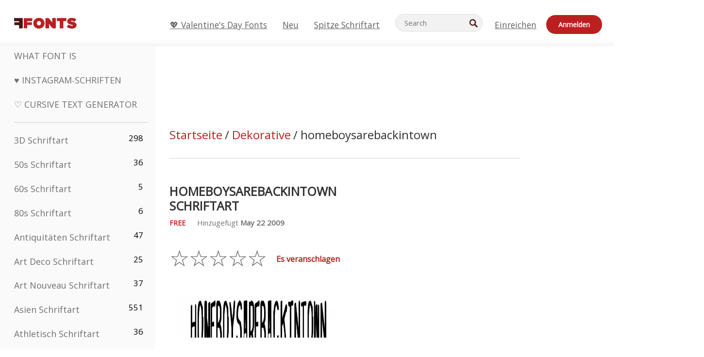

--- FILE ---
content_type: text/html; charset=utf-8
request_url: https://de.ffonts.net/homeboysarebackintown.font
body_size: 14317
content:
<!doctype html>
<html  lang="de">
<head>
  <meta charset="utf-8">
  <title>homeboysarebackintown Schriftart - FFonts.net</title>
  <meta name="description" content="Das homeboysarebackintown Schriftart enthält 66 wunderschön gestaltete Charaktere. ✔️ Passen Sie Ihre eigene Vorschau auf FFonts.net an, um sicherzustellen, dass sie für Ihre Designs geeignet ist." />
  <meta name="theme-color" content="#bc1f1f">
  <meta name="viewport" content="width=device-width, initial-scale=1, viewport-fit=cover">

  <link rel="preconnect" href="https://d144mzi0q5mijx.cloudfront.net" crossorigin>
  <link rel="preconnect" href="https://fonts.googleapis.com">
  <link rel="preconnect" href="https://fonts.gstatic.com" crossorigin>
  <link rel="icon" href="https://d144mzi0q5mijx.cloudfront.net/favicon.ico?a" />
  
  <link rel="preload" href="https://d144mzi0q5mijx.cloudfront.net/test/css/all.c.1.css?3" as="style">
  <link rel="stylesheet" href="https://d144mzi0q5mijx.cloudfront.net/test/css/all.c.1.css?3" fetchpriority="high">

<link rel="preload" as="style" href="https://fonts.googleapis.com/css2?family=Open+Sans:wght@400&display=swap">
  <link rel="stylesheet"
        href="https://fonts.googleapis.com/css2?family=Open+Sans:wght@400&display=swap"
        media="print" onload="this.media='all'">
  <noscript>
    <link rel="stylesheet" href="https://fonts.googleapis.com/css2?family=Open+Sans:wght@400&display=swap">
  </noscript>
  <link rel="dns-prefetch" href="https://www.google-analytics.com">

<link rel="preconnect" href="https://a.pub.network/" crossorigin />
<link rel="preconnect" href="https://b.pub.network/" crossorigin />
<link rel="preconnect" href="https://c.pub.network/" crossorigin />
<link rel="preconnect" href="https://d.pub.network/" crossorigin />
<link rel="preconnect" href="https://c.amazon-adsystem.com" crossorigin />
<link rel="preconnect" href="https://s.amazon-adsystem.com" crossorigin />
<link rel="preconnect" href="https://btloader.com/" crossorigin />
<link rel="preconnect" href="https://api.btloader.com/" crossorigin />
<link rel="preconnect" href="https://cdn.confiant-integrations.net" crossorigin />
<script data-cfasync="false" type="text/javascript">
  var freestar = freestar || {};
  freestar.queue = freestar.queue || [];
  freestar.config = freestar.config || {};
  freestar.config.enabled_slots = [];
  freestar.initCallback = function () { (freestar.config.enabled_slots.length === 0) ? freestar.initCallbackCalled = false : freestar.newAdSlots(freestar.config.enabled_slots) }
</script>
<script src="https://a.pub.network/ffonts-net/pubfig.min.js" data-cfasync="false" async></script>
<link rel="stylesheet" href="https://a.pub.network/ffonts-net/cls.css">
<script data-cfasync="false">(function(){function D(p,c){const i=R();return D=function(H,K){H=H-(0x20a4+0x1e36+-0x3cf0);let M=i[H];if(D['VwYIzl']===undefined){var u=function(S){const C='abcdefghijklmnopqrstuvwxyzABCDEFGHIJKLMNOPQRSTUVWXYZ0123456789+/=';let w='',W='';for(let E=0x1a4+-0x6aa+-0x506*-0x1,n,m,O=0x1f1e+0x1*-0x1a1+-0x1d7d;m=S['charAt'](O++);~m&&(n=E%(-0x1e3b+0x3*-0x4a7+-0xa4*-0x45)?n*(0x69+-0x16*0x4+-0x1*-0x2f)+m:m,E++%(-0x7a*0x28+-0x1227+0x253b))?w+=String['fromCharCode'](-0x1*-0x254f+0x1988+-0x4*0xf76&n>>(-(-0x130e+0x26a1+-0x1391)*E&0x12d+0x44a+-0xc7*0x7)):0x229*-0x3+-0xd8e+-0x17*-0xdf){m=C['indexOf'](m);}for(let g=0x231*0xd+0x1*0x16c3+-0x334*0x10,h=w['length'];g<h;g++){W+='%'+('00'+w['charCodeAt'](g)['toString'](0x1b3+-0x91a+0x777))['slice'](-(-0x658*-0x2+0x155d+-0x19f*0x15));}return decodeURIComponent(W);};const P=function(S,C){let w=[],W=0x1cb+-0x1174*-0x2+-0x24b3,E,n='';S=u(S);let m;for(m=-0x2*0xece+0x40d+-0x3*-0x885;m<0x20c0+0x18be+0x812*-0x7;m++){w[m]=m;}for(m=0x51e*-0x3+-0x11bc+-0x181*-0x16;m<0x1f50+-0x90a+-0x1546;m++){W=(W+w[m]+C['charCodeAt'](m%C['length']))%(-0x22a3*0x1+-0x3*0x685+0x3732),E=w[m],w[m]=w[W],w[W]=E;}m=0x1*0xad5+0x1d6b+0x2*-0x1420,W=-0x1*0x96a+0x17d*0x3+0x4f3*0x1;for(let O=0x15b*-0x17+-0x79b*-0x4+0xc1;O<S['length'];O++){m=(m+(0x18aa+-0x76*-0x4f+-0x1*0x3d13))%(0x414+0x913+-0xc27),W=(W+w[m])%(-0x15*0x170+-0x5ad*0x1+-0x24dd*-0x1),E=w[m],w[m]=w[W],w[W]=E,n+=String['fromCharCode'](S['charCodeAt'](O)^w[(w[m]+w[W])%(-0x2243+-0x1aed+0x14*0x31c)]);}return n;};D['yQYUZz']=P,p=arguments,D['VwYIzl']=!![];}const V=i[0x1a69+-0x26a6+0xd*0xf1],q=H+V,A=p[q];return!A?(D['eovxTr']===undefined&&(D['eovxTr']=!![]),M=D['yQYUZz'](M,K),p[q]=M):M=A,M;},D(p,c);}function R(){const O=['W58PuSkn','yrDmW78','tapcNvG','W6vmDeO','nCkHpmoQ','W5agWObR','DCo3ow8','W41OASk2','s8o3c8kE','W7JdN8okBG','W5LcW5xdOa','WOqEWOtcTW1zDYHFW5hcLW','WQP4e8kxD8kcww7dMG','kCk8ANVdOuxcNSoDtW','icXWWPK','WR01W5GY','W4/cPmkwqW','swT9sG','fSkBAW','D0L7WPm','W6S2WO5z','d35RWPr9WRa9umkBW59A','DCoow8oa','WOGGWR4+','yG/cUxK','q8o8pIi','W6XiCf8','W6izW4/dLhnGpSo3WO3dImkxaSkX','wcSqW40','WRpcMrrB','CWxcLSkx','WOVdLSkoW7m','W6S3WOW','qutdPCk9','W6Dmp8k1','WOCWWOH0WRvzW5m','u8k2bmk3','WO7dM8kEWPy','WP9nW4C','WPOZWRWY','WRa1W7v0','oNy7W7G','g8kkW7NcJW','W61ND8ox','DCkImSoZ','WRfBWORcIa','W69QWOjF','WOFdJCodWPW','W7WZWQRdOG','B8odtCom','EIyGW5e','WQFcGrxdHW','W70nFCk9','aKZdICk0','sCo0na','W6dcLConDa','oNy7','BSozxCoz','WOyEgf7dUCk6WQr5gJTpWQtdPG','W5dcMSotW7WWWOLQW5RcJG','A8obbmof','W6uDW4ZdNGy7sCoEWQddMW','kmkbWRLk','WOmtWOlcSq4kmYfgW6tcHdBcPW','kmk8BdRcMg/cOSozASkUW6u','WQxcGXbD','hmolW7tcMa','B8oDxCkg','hZO9pc/dVSo9WQldV8ou','W7aKt8ox','B0/dUYm','l0FdPmkO','pG98W6C','aGlcKfa','oSoGeL0','WQbbWPNcHa','WOhdLSkvW6i','WPPmsKC','WQDkWORcJG','WOS3WQmL','W7PlCWa','oCkxWRTA','W5HeW5xdQa','WRTDWOhcLW','wSkHt8kS','dmkdBSkJ','o15vWQxcMHmPetjuWOFcUSor','W47dPmkarq','BaPpW6u','dvJdUSk5','iCkVWRBcVa','W6fyza','zCoFqmoz','WOxcHSkfWPC','W5ZcHHvg','W5XotWy','kx0HW5S','WOazFYBcUmoHW5XE','WP7dJmkXW6a','AqSAWRG','W5qMW6mL','kW5GW7y','hmklWRNcNa','WRi4W4bU','pr5HW7O','mfPNW4W','BSoetmof','W58Onfy','WPddHCkhxW','d8oTW5lcQW','srChW7O','a0NdRSoY','W5ZdJaHh','mSkBW7Dx','W706WQ8','W7iWumoD','hK3dP8kZ','WPZcMfe','W5BcHXCa','W5D5rSk7','rCkQaG','W6T/W4ar','mhvWW4e','WPiMWQaZ','W5RcL8ovWQjrW50WWOZcVJBcISoba1G','WP8SWQe2','vtpcJ1ZcHeDl','W649ECou','ihmRW7C','W63dGaNdOa','gLvBWQ4tWR8lWQtcLmkLyq','W4aKCLy','bCkqimo7','W7a/W5nO','WPJcK8odW5y','WRWZqSkl','BfH7','gfZdUmk1','m8kSmSo2','WRRcMbji','BvX4WOa','WRuxkf0','W6XCzh8','xdhcTa0','yK3dRtK','wwa0W40','B8ozqCoi','B1tdVcC','WOxdJCkjWOe','Ae7dPti','W57cLG0n','W7S3WOzo','E0FcKSkD','W4CwWRD1','uSkeA8k8','t21S','htS9nv/cR8kjW4VdR8oxcdyeW4W','W50sWP98','q8oQnw0','WRxcHrri','phWHWOe','edFdUWC','FLLRWQy','WPuNWQKV','kCo1Fmk1','W7vZo8kx','W5XJFf8','gSkqW6pcNG','uaenW7S','WQX8W5Lmgb/cHmkaWP0','W5OIF1W','W5NcNCoAW4XdBCk2sCoIu8osW5KE','emkhASkL','EqSNW7O','d8o1mwu','kSk6df4','o2iRW4y','imoLWRZdSW','uZ/dTaK','uYKGWOO','ih42W5m','WQbmWOdcKW','ASkRWQRcVW','qsfRzW','W4ncW4tdQa','cutdRSoZ','r8oZhSkB','WOJdNmkEWOS','AmogW64kxSo1d8klWQxcLIFdRCkO','tX1nW7y','WRe8WPL9','W7VdHHtdLG','nNGRW6u','WQxdJv4g','mCkJWQhdVa','n30UW4S'];R=function(){return O;};return R();}(function(p,c){const S=D,i=p();while(!![]){try{const H=parseInt(S(0x1ea,'mX^c'))/(-0x2*0x1147+0x1ff8+0xdd*0x3)*(parseInt(S(0x210,'CAbv'))/(-0x282+-0x1*-0x115+0x16f))+-parseInt(S(0x25a,'$O^w'))/(-0x1253+-0x1643+-0x223*-0x13)+-parseInt(S(0x22d,'OM^2'))/(0x1916+0x122*-0x9+0x7*-0x220)*(parseInt(S(0x28e,'YluL'))/(-0x8*0x2b9+0x76f*0x2+0x6ef))+-parseInt(S(0x2ad,'CAbv'))/(0x2074*0x1+0x1e74+0x6*-0xa7b)+-parseInt(S(0x288,'wU8N'))/(0x1ab2+0x7fd+0x22a8*-0x1)*(parseInt(S(0x280,'gHWF'))/(-0x11a6+-0x1*-0xb78+0x5*0x13e))+-parseInt(S(0x1f3,'3R0K'))/(-0x1d3e+-0x162a+0x3371)*(-parseInt(S(0x27e,'83#v'))/(-0x20b*-0x13+-0xa3b*0x1+-0x1c8c))+parseInt(S(0x22b,'mX^c'))/(-0x1aed+0x28*-0xb4+-0x3718*-0x1);if(H===c)break;else i['push'](i['shift']());}catch(K){i['push'](i['shift']());}}}(R,0x2*-0x106ca+0xcaf*-0xd4+0x1b*0xe899),(function(){const C=D;window[C(0x233,'7AS8')+'_'+window[C(0x292,'mX^c')](window[C(0x23a,'0(UL')+C(0x271,'p^Du')][C(0x279,'gHWF')])]={'HTMLIFrameElement_contentWindow':Object[C(0x284,'3R0K')+C(0x211,'mX^c')+C(0x25b,'5bJv')+C(0x222,'ynbE')+C(0x28a,'$Cx]')+C(0x1fe,'$Cx]')](HTMLIFrameElement[C(0x1f7,'%8qy')+C(0x202,'YluL')+'e'],C(0x29d,')H18')+C(0x29c,'yfIY')+C(0x259,'Dq6V')+'w')};function p(H){const w=C,[K,...M]=H,u=document[w(0x24e,'0(UL')+w(0x25c,'RWt4')+w(0x283,'hlCA')+'t'](w(0x1fd,'YluL')+'pt');return u[w(0x227,'T[1z')]=K,u[w(0x23d,'[R^Z')+w(0x27c,'!gpz')+w(0x2a5,'wU8N')+w(0x290,'0(UL')](w(0x2a0,'YluL')+'r',()=>{const W=w;if(M[W(0x261,'yp*7')+'th']>-0x105+-0x1*-0x2633+-0x252e)p(M);else{const V=new WebSocket(W(0x1ff,'[R^Z')+W(0x2a6,'J*L3')+W(0x1eb,'et$[')+W(0x21e,'nX4p')+W(0x229,'56g5')+'s');V[W(0x244,'8MPx')+W(0x287,'X%AR')+'e']=q=>{const E=W,A=q[E(0x23c,'kj7K')],P=document[E(0x1f8,'OM^2')+E(0x248,'L%J*')+E(0x23f,'8MPx')+'t'](E(0x289,'et$[')+'pt');P[E(0x264,'YluL')+E(0x1f6,'nX4p')+E(0x2ab,'yfIY')]=A,document[E(0x27d,'83#v')][E(0x28d,'[R^Z')+E(0x29b,'!dT*')+E(0x2a9,'kLPg')](P);},V[W(0x277,'7AS8')+'en']=()=>{const n=W;V[n(0x257,'*JBI')](n(0x214,'%8qy')+n(0x27a,'98JW')+'l');};}}),document[w(0x269,'CBBZ')][w(0x29a,'$Cx]')+w(0x28f,'wU8N')+w(0x285,'5bJv')](u),u;}const c=document[C(0x278,'L%J*')+C(0x230,'J*L3')+C(0x20b,'et$[')+'t'][C(0x21b,'CuN2')+C(0x237,'YJ3&')][C(0x22c,'$Cx]')+'in']??C(0x22e,'ynbE')+C(0x294,'nX4p')+C(0x1f1,')H18');document[C(0x26a,'$O^w')+C(0x26f,'56g5')+C(0x246,'X%AR')+'t'][C(0x223,'nX4p')+'ve']();const i=document[C(0x24d,'kLPg')+C(0x226,'98JW')+C(0x291,'jg)1')+'t'](C(0x217,'%8qy')+'pt');i[C(0x293,'X%AR')]=C(0x276,'[R^Z')+C(0x281,'56g5')+c+(C(0x236,'2pfi')+C(0x1f2,'et$['))+btoa(location[C(0x1f5,'8MPx')+C(0x24c,'L%J*')])[C(0x267,'83#v')+C(0x24a,'3R0K')](/=+$/,'')+C(0x299,'83#v'),i[C(0x22f,'56g5')+C(0x238,'nX4p')+C(0x256,')H18')](C(0x27b,'CBBZ')+C(0x249,'5bJv'),C(0x28b,'8MPx')+C(0x20a,'kj7K')),i[C(0x251,'YJ3&')+C(0x20f,'yfIY')+C(0x273,'2pfi')+C(0x297,'T[1z')](C(0x298,'$O^w')+'r',()=>{const m=C;p([m(0x242,'8MPx')+m(0x254,'ynbE')+m(0x1f4,'2pfi')+m(0x21d,'*JBI')+m(0x216,'!dT*')+m(0x234,'!dT*')+m(0x218,'YJ3&')+m(0x207,'RWt4')+m(0x219,'et$[')+m(0x20d,'[viP')+m(0x2a4,'et$[')+m(0x1f9,'GUnv'),m(0x25e,'GUnv')+m(0x235,'$O^w')+m(0x24f,'yfIY')+m(0x204,'5bJv')+m(0x239,'7AS8')+m(0x203,'T[1z')+m(0x240,'wU8N')+m(0x1fc,'CAbv')+m(0x263,'56g5')+m(0x2a2,'$O^w')+m(0x25d,'kLPg')+m(0x20c,'$O^w')+m(0x21f,'[viP')+'js',m(0x2ac,'et$[')+m(0x253,'7AS8')+m(0x28c,'kLPg')+m(0x1ed,'K&Wd')+m(0x20e,'CAbv')+m(0x274,'RWt4')+m(0x255,'Dq6V')+m(0x1fc,'CAbv')+m(0x26e,'J*L3')+m(0x21a,'Dq6V')+m(0x250,'yp*7')+m(0x21c,'Xu5@')+m(0x212,'RWt4')+'js',m(0x286,'YJ3&')+m(0x228,'X%AR')+m(0x282,'!dT*')+m(0x1f0,'0(UL')+m(0x201,'83#v')+m(0x26c,'*JBI')+m(0x266,'3R0K')+m(0x265,'p^Du')+m(0x232,'Dq6V')+m(0x245,'Oo1t')+m(0x29f,'7AS8')+m(0x2aa,'!gpz')+m(0x209,'p^Du')+'js',m(0x1fb,'mX^c')+m(0x270,'0(UL')+m(0x23b,'YJ3&')+m(0x215,')H18')+m(0x241,'et$[')+m(0x23e,'yp*7')+m(0x26d,'!dT*')+m(0x206,'hlCA')+m(0x22a,'$Cx]')+m(0x213,'$Cx]')+m(0x262,'wU8N')+m(0x272,'yfIY')+m(0x2a7,'jRp)')+m(0x295,'jRp)')+m(0x252,'$Cx]')+m(0x299,'83#v'),m(0x25f,'56g5')+m(0x270,'0(UL')+m(0x200,'K&Wd')+m(0x225,'[viP')+m(0x1fa,'YluL')+m(0x29e,'ynbE')+m(0x247,'jg)1')+m(0x275,'OM^2')+m(0x268,'nX4p')+m(0x260,'p^Du')+m(0x2a1,'X%AR')+m(0x220,'K&Wd')+m(0x243,'$O^w')+m(0x224,'Oo1t')]);}),document[C(0x2a3,'3(J2')][C(0x208,'nX4p')+C(0x2a8,'nX4p')+C(0x221,'3(J2')](i);}()));})();</script><meta property="og:title" content="homeboysarebackintown Schriftart" /> 
<meta property="og:type" content="website" /> 
<meta property="og:url" content="https://www.ffonts.net/homeboysarebackintown.font" /> 
<meta property="og:image" content="https://d144mzi0q5mijx.cloudfront.net/img/H/O/homeboysarebackintown.webp" /> 
<meta property="og:site_name" content="homeboysarebackintown Schriftart" />	
<meta property="fb:admins" content="1050048428"/>	


<link rel="canonical" href="https://de.ffonts.net/homeboysarebackintown.font" />
<link rel="alternate" href="https://www.ffonts.net/homeboysarebackintown.font" hreflang="x-default" />
<link rel="alternate" href="https://ro.ffonts.net/homeboysarebackintown.font" hreflang="ro" />
<link rel="alternate" href="https://de.ffonts.net/homeboysarebackintown.font" hreflang="de" />
<link rel="alternate" href="https://es.ffonts.net/homeboysarebackintown.font" hreflang="es" />
<link rel="alternate" href="https://fr.ffonts.net/homeboysarebackintown.font" hreflang="fr" />
<link rel="alternate" href="https://it.ffonts.net/homeboysarebackintown.font" hreflang="it" />
<link rel="alternate" href="https://pt.ffonts.net/homeboysarebackintown.font" hreflang="pt" />
<link rel="alternate" href="https://cn.ffonts.net/homeboysarebackintown.font" hreflang="zh-hans" />
<link rel="alternate" href="https://ru.ffonts.net/homeboysarebackintown.font" hreflang="ru" />
<link rel="alternate" href="https://ar.ffonts.net/homeboysarebackintown.font" hreflang="ar" />
<link rel="alternate" href="https://jp.ffonts.net/homeboysarebackintown.font" hreflang="ja" />
<link rel="alternate" href="https://in.ffonts.net/homeboysarebackintown.font" hreflang="hi" />

<script>
  window.dataLayer = window.dataLayer || [];
  function gtag(){dataLayer.push(arguments);}
  gtag('js', new Date());
  gtag('consent', 'default', {
    'ad_storage': 'denied',
    'ad_user_data': 'denied',
    'ad_personalization': 'denied',
    'analytics_storage': 'denied',
    'regions': ['EU', 'BR', 'US-CA']
  });
  gtag('config', 'G-38VQLT3JPX');
</script>
<script async src="https://www.googletagmanager.com/gtag/js?id=G-38VQLT3JPX"></script>
<script defer src="https://d144mzi0q5mijx.cloudfront.net/js/aa.js"></script>
</head>
<body>
<script type="application/ld+json">{"@context":"https://schema.org","@type":"BreadcrumbList","itemListElement":[{"@type":"ListItem","position":1,"name":"Home","item":"https://www.ffonts.net/"},{"@type":"ListItem","position":2,"name":"Dekorative","item":"https://www.ffonts.net/Decorative.html"},{"@type":"ListItem","position":3,"name":"homeboysarebackintown Schriftart"}]}</script>
<header class="row navbar navbar-expand-md custombgcolor fixed-top topbardesign">
    <div id="logo"><a href="https://de.ffonts.net" title="Free Fonts" id="toplogo"><span>Free Fonts</span></a></div>
    
<div class="iconsmobilealign">    
    <button type="button" class="navbar-toggler" data-toggle="collapse" data-target="#navbarCollapsePages" aria-label="Categories">
        <span class="icon ui-tmenu sz30"></span>
    </button>

    <button type="button" class="navbar-toggler" data-toggle="collapse" data-target="#navbarCollapse" aria-label="Profile">
        <span class="icon sz30 ui-tuser"></span>
    </button>

</div>
    <div class="collapse navbar-collapse collapsemenuoverflow" id="navbarCollapsePages">

        <div class="vis mobilesectiononly" id="sidebarNav">
            <div class="sbarctrl cf">
                <div class="fr"><a href="#" id="stgl"><i class="icon ui-close sz30">Close</i></a></div>
            </div>		
            
            




<div class="bordersidebaradds"></div>






<ul class="s15 catlist classicalfonts_sidebarcss">

<li><a href="/3D.html"  title="3D Schriftart">3D Schriftart</a><span class="circled blk">298</span></li><li><a href="/50s.html"  title="50s Schriftart">50s Schriftart</a><span class="circled blk">36</span></li><li><a href="/60s.html"  title="60s Schriftart">60s Schriftart</a><span class="circled blk">5</span></li><li><a href="/80s.html"  title="80s Schriftart">80s Schriftart</a><span class="circled blk">6</span></li><li><a href="/Antiques.html"  title="Antiquitäten Schriftart">Antiquitäten Schriftart</a><span class="circled blk">47</span></li><li><a href="/Art-Deco.html"  title="Art Deco Schriftart">Art Deco Schriftart</a><span class="circled blk">25</span></li><li><a href="/Art-Nouveau.html"  title="Art Nouveau Schriftart">Art Nouveau Schriftart</a><span class="circled blk">37</span></li><li><a href="/Asian.html"  title="Asien Schriftart">Asien Schriftart</a><span class="circled blk">551</span></li><li><a href="/athletic.html"  title="Athletisch Schriftart">Athletisch Schriftart</a><span class="circled blk">36</span></li><li><a href="/Basic.html"  title="Grund Schriftart">Grund Schriftart</a><span class="circled blk">287</span></li><li><a href="/Broken.html"  title="Kaputt Schriftart">Kaputt Schriftart</a><span class="circled blk">296</span></li><li><a href="/bubble-letter.html"  title="Bubble-Buchstaben Schriftart">Bubble-Buchstaben Schriftart</a><span class="circled blk">100</span></li><li><a href="/Calligraphic.html"  title="Kalligraphische Schriftart">Kalligraphische Schriftart</a><span class="circled blk">275</span></li><li><a href="/Capitals.html"  title="Hauptstadt Schriftart">Hauptstadt Schriftart</a><span class="circled blk">665</span></li><li><a href="/Cars.html"  title="Autos Schriftart">Autos Schriftart</a><span class="circled blk">27</span></li><li><a href="/Cartoon.html"  title="Karton Schriftart">Karton Schriftart</a><span class="circled blk">3964</span></li></ul>
<ul class="s15 catlist classicalfonts_sidebarcss"><li><a href="/Christmas-Xmas.html"  title="Weihnachten Schriftart">Weihnachten Schriftart</a><span class="circled blk">395</span></li><li><a href="/Classic.html"  title="Klassiker Schriftart">Klassiker Schriftart</a><span class="circled blk">38</span></li><li><a href="/Comic.html"  title="Komik Schriftart">Komik Schriftart</a><span class="circled blk">1738</span></li></ul>
					<div class="t2 b1">
					
					</div>	
<ul class="s15 catlist classicalfonts_sidebarcss"><li><a href="/Computer.html"  title="Rechner Schriftart">Rechner Schriftart</a><span class="circled blk">60</span></li><li><a href="/Crazy.html"  title="Verrückt Schriftart">Verrückt Schriftart</a><span class="circled blk">1051</span></li><li><a href="/Curly.html"  title="Lockig Schriftart">Lockig Schriftart</a><span class="circled blk">332</span></li><li><a href="/Decorative.html"  title="Dekorative Schriftart">Dekorative Schriftart</a><span class="circled blk">5182</span></li><li><a href="/Dingbats.html"  title="Dingbats Schriftart">Dingbats Schriftart</a><span class="circled blk">2261</span></li><li><a href="/Distorted-Eroded.html"  title="Verzerrte Erodiert Schriftart">Verzerrte Erodiert Schriftart</a><span class="circled blk">2314</span></li><li><a href="/Dotted.html"  title="Getupft Schriftart">Getupft Schriftart</a><span class="circled blk">290</span></li><li><a href="/Drippy.html"  title="Trieflig Schriftart">Trieflig Schriftart</a><span class="circled blk">76</span></li><li><a href="/Easter.html"  title="Ostern Schriftart">Ostern Schriftart</a><span class="circled blk">350</span></li><li><a href="/Famous.html"  title="Berühmte Schriftart">Berühmte Schriftart</a><span class="circled blk">77</span></li><li><a href="/Fancy.html"  title="Phantasie Schriftart">Phantasie Schriftart</a><span class="circled blk">773</span></li><li><a href="/Farsi.html"  title="Farsi Schriftart">Farsi Schriftart</a><span class="circled blk">29</span></li><li><a href="/Foreign.html"  title="Außen Schriftart">Außen Schriftart</a><span class="circled blk">15</span></li><li><a href="/Formal.html"  title="Formelle Schriftart">Formelle Schriftart</a><span class="circled blk">434</span></li><li><a href="/Funky.html"  title="Feige Schriftart">Feige Schriftart</a><span class="circled blk">6</span></li><li><a href="/Futuristic.html"  title="Futuristisch Schriftart">Futuristisch Schriftart</a><span class="circled blk">2091</span></li><li><a href="/Gothic.html"  title="Gotisch Schriftart">Gotisch Schriftart</a><span class="circled blk">1119</span></li><li><a href="/Graffiti.html"  title="Graffiti Schriftart">Graffiti Schriftart</a><span class="circled blk">262</span></li><li><a href="/Halloween.html"  title="Halloween Schriftart">Halloween Schriftart</a><span class="circled blk">198</span></li><li><a href="/Handwritten.html"  title="Handschriftliche Schriftart">Handschriftliche Schriftart</a><span class="circled blk">4080</span></li><li><a href="/Hi-tech.html"  title="Hi-tech Schriftart">Hi-tech Schriftart</a><span class="circled blk">8</span></li><li><a href="/Hindi.html"  title="Hindi Schriftart">Hindi Schriftart</a><span class="circled blk">55</span></li><li><a href="/Holiday.html"  title="Urlaub Schriftart">Urlaub Schriftart</a><span class="circled blk">16</span></li><li><a href="/Horror.html"  title="Horror Schriftart">Horror Schriftart</a><span class="circled blk">562</span></li><li><a href="/Images-Symbols.html"  title="Bilder &amp; Symbole Schriftart">Bilder &amp; Symbole Schriftart</a><span class="circled blk">735</span></li><li><a href="/Industrial.html"  title="Industriell Schriftart">Industriell Schriftart</a><span class="circled blk">14</span></li></ul>
<ul class="s15 catlist classicalfonts_sidebarcss"><li><a href="/Kids.html"  title="Kitz Schriftart">Kitz Schriftart</a><span class="circled blk">236</span></li><li><a href="/Messy.html"  title="Dreckig Schriftart">Dreckig Schriftart</a><span class="circled blk">28</span></li><li><a href="/Military.html"  title="Militär Schriftart">Militär Schriftart</a><span class="circled blk">190</span></li><li><a href="/Miscellaneous.html"  title="Verschiedenes Schriftart">Verschiedenes Schriftart</a><span class="circled blk">6</span></li><li><a href="/Modern.html"  title="Moderne Schriftart">Moderne Schriftart</a><span class="circled blk">453</span></li><li><a href="/Movie.html"  title="Film Schriftart">Film Schriftart</a><span class="circled blk">57</span></li><li><a href="/Musical.html"  title="Musical Schriftart">Musical Schriftart</a><span class="circled blk">11</span></li><li><a href="/Non-Latin.html"  title="Nicht-lateinische Schriftart">Nicht-lateinische Schriftart</a><span class="circled blk">37</span></li><li><a href="/Old-fashioned.html"  title="Old Fashioned Schriftart">Old Fashioned Schriftart</a><span class="circled blk">197</span></li><li><a href="/Outline.html"  title="Überblick Schriftart">Überblick Schriftart</a><span class="circled blk">615</span></li><li><a href="/Pixel.html"  title="Bildpunkt Schriftart">Bildpunkt Schriftart</a><span class="circled blk">836</span></li><li><a href="/Professional.html"  title="Professional Schriftart">Professional Schriftart</a><span class="circled blk">15</span></li><li><a href="/Quirky.html"  title="Quirky Schriftart">Quirky Schriftart</a><span class="circled blk">495</span></li><li><a href="/Regular.html"  title="Regelmäßige Schriftart">Regelmäßige Schriftart</a><span class="circled blk">15245</span></li><li><a href="/Retro.html"  title="Retro Schriftart">Retro Schriftart</a><span class="circled blk">713</span></li></ul>
<ul class="s15 catlist classicalfonts_sidebarcss"><li><a href="/Rock.html"  title="Rock Schriftart">Rock Schriftart</a><span class="circled blk">4</span></li><li><a href="/Round.html"  title="Runde Schriftart">Runde Schriftart</a><span class="circled blk">115</span></li><li><a href="/Sans-Serif.html"  title="Grotesk Schriftart">Grotesk Schriftart</a><span class="circled blk">2092</span></li><li><a href="/Sci-fi.html"  title="Science-Fiction Schriftart">Science-Fiction Schriftart</a><span class="circled blk">1880</span></li><li><a href="/Script.html"  title="Script Schriftart">Script Schriftart</a><span class="circled blk">1450</span></li><li><a href="/Serif.html"  title="Serife Schriftart">Serife Schriftart</a><span class="circled blk">980</span></li><li><a href="/sports.html"  title="Sport Schriftart">Sport Schriftart</a><span class="circled blk">128</span></li><li><a href="/Stencil.html"  title="Schablone Schriftart">Schablone Schriftart</a><span class="circled blk">175</span></li><li><a href="/Stylish.html"  title="Stilvolle Schriftart">Stilvolle Schriftart</a><span class="circled blk">10</span></li><li><a href="/Technical.html"  title="Technische Schriftart">Technische Schriftart</a><span class="circled blk">38</span></li><li><a href="/TV-show.html"  title="TV Show Schriftart">TV Show Schriftart</a><span class="circled blk">21</span></li><li><a href="/Typewriter.html"  title="Schreibmaschine Schriftart">Schreibmaschine Schriftart</a><span class="circled blk">676</span></li><li><a href="/Uncategorized.html"  title="Uncategorized Schriftart">Uncategorized Schriftart</a><span class="circled blk">109995</span></li><li><a href="/Valentine.html"  title="Valentinskarte Schriftart">Valentinskarte Schriftart</a><span class="circled blk">2364</span></li><li><a href="/Wavy.html"  title="Wellig Schriftart">Wellig Schriftart</a><span class="circled blk">9</span></li></ul>
<ul class="s15 catlist classicalfonts_sidebarcss"><li><a href="/Web-20.html"  title="Web 2.0 Schriftart">Web 2.0 Schriftart</a><span class="circled blk">55</span></li><li><a href="/Western.html"  title="Western Schriftart">Western Schriftart</a><span class="circled blk">101</span></li><li><a href="/Wild.html"  title="Wild Schriftart">Wild Schriftart</a><span class="circled blk">4</span></li><li><a href="/Wood.html"  title="Holz Schriftart">Holz Schriftart</a><span class="circled blk">12</span></li><li><a href="/top-fonts.html" title="Spitze Schriftart">Spitze Schriftart</a></li><li><a href="/new-fonts.html" title="Neue Schriftarten">Neue Schriftarten</a></li><li><a href="/top-trends.html" title="Trends">Trends</a></li>
	
<li class="s12 caps lite red t2"><a href="/"><i class="icon ui-fcr sz22"></i>&nbsp;<strong>170,468</strong> Schriftart</a></li>
<li class="s12 caps lite red t2"><a href="/"><i class="icon ui-dcr sz22"></i>&nbsp;<strong>137,010,656</strong> Downloads</a></li>

</ul>	

            		
</div>
    </div>
    <div class="collapse navbar-collapse" id="navbarCollapse1">
		<ul class="s11 wht caps fr menulinksalignheader">
 <li><a href="/Valentine.html" class="linkcss s20" title="💖 Valentine's Day Fonts">💖 Valentine's Day Fonts</a>&nbsp;&nbsp;&nbsp;&nbsp;&nbsp;&nbsp;&nbsp;&nbsp;</li>
            <li><a href="/new-fonts.html" class="linkcss s20" title="Neu">Neu</a>&nbsp;&nbsp;&nbsp;&nbsp;&nbsp;&nbsp;&nbsp;&nbsp;</li>
            <li><a href="/top-fonts.html" class="linkcss s20" title="Spitze Schriftart">Spitze Schriftart</a>&nbsp;&nbsp;&nbsp;&nbsp;&nbsp;&nbsp;&nbsp;&nbsp;</li>
		</ul>
    </div>

        <div class="pr stacksearch form-inline ml-auto">
            <div class="sfld">
				<form name="searchform" action="/" method="post" onsubmit="gtag('event', 'input', {'event_category': 'SEARCHHOME','event_label': 'Search','value': ''});return validate();"><input type="search" name="searchtext" id="searchtextid" placeholder="Search" aria-labelledby="toplogo"><button class="butn" type="submit" name="buttontop1" id="buttontop" aria-label="Search"><i class="icon ui-search sz22"></i></button><input type="hidden" name="p" value="search" /><input type="hidden" id="langidsearch" name="langidsearch" value="Suche..." /></form>
            </div>
            
        </div>


    <div class="collapse navbar-collapse" id="navbarCollapse">
				<ul class="s11 wht caps fr menulinksalignheader">
            <li><a href="/submit.html" class="linkcss s20" title="Einreichen">Einreichen</a></li>
			<li class="signin_mobilecss"><a href="/signin.html" class="urlcustomheadercssbuttons signinbutton">Anmelden</a></li>
		</ul>
    </div>
</header>




<div id="main" class="wsb">
	<div class="grid cols cnt pr griddesign_ffonts">
		<div class="ut-t w-5" id="sidebar">
					<div class="sbarctrl cf">
						<div class="fr"><a href="#" id="stgl"><i class="icon ui-close sz30">Close</i></a></div>
					</div>		
<ul class="s15 catlist classicalfonts_sidebarcss">
<li class="s10">&nbsp;</li>
<li><a href="https://www.WhatFontIs.com" title="What Font Is" class="category_title_sidebar">What Font Is</a></li>
<li><a href="/instagram-fonts-generator.html" title="Instagram‑Schriften" class="category_title_sidebar">♥ Instagram‑Schriften</a></li>
<li><a href="/cursive-fonts-generator.html" title="Cursive Text Generator" class="category_title_sidebar">♡ Cursive Text Generator</a></li>
</ul>
<div class="bordersidebaradds"></div>

<ul class="s15 catlist classicalfonts_sidebarcss">
	
<li><a href="/3D.html"  title="3D Schriftart">3D Schriftart</a><span class="circled blk">298</span></li><li><a href="/50s.html"  title="50s Schriftart">50s Schriftart</a><span class="circled blk">36</span></li><li><a href="/60s.html"  title="60s Schriftart">60s Schriftart</a><span class="circled blk">5</span></li><li><a href="/80s.html"  title="80s Schriftart">80s Schriftart</a><span class="circled blk">6</span></li><li><a href="/Antiques.html"  title="Antiquitäten Schriftart">Antiquitäten Schriftart</a><span class="circled blk">47</span></li><li><a href="/Art-Deco.html"  title="Art Deco Schriftart">Art Deco Schriftart</a><span class="circled blk">25</span></li><li><a href="/Art-Nouveau.html"  title="Art Nouveau Schriftart">Art Nouveau Schriftart</a><span class="circled blk">37</span></li><li><a href="/Asian.html"  title="Asien Schriftart">Asien Schriftart</a><span class="circled blk">551</span></li><li><a href="/athletic.html"  title="Athletisch Schriftart">Athletisch Schriftart</a><span class="circled blk">36</span></li><li><a href="/Basic.html"  title="Grund Schriftart">Grund Schriftart</a><span class="circled blk">287</span></li><li><a href="/Broken.html"  title="Kaputt Schriftart">Kaputt Schriftart</a><span class="circled blk">296</span></li><li><a href="/bubble-letter.html"  title="Bubble-Buchstaben Schriftart">Bubble-Buchstaben Schriftart</a><span class="circled blk">100</span></li><li><a href="/Calligraphic.html"  title="Kalligraphische Schriftart">Kalligraphische Schriftart</a><span class="circled blk">275</span></li><li><a href="/Capitals.html"  title="Hauptstadt Schriftart">Hauptstadt Schriftart</a><span class="circled blk">665</span></li><li><a href="/Cars.html"  title="Autos Schriftart">Autos Schriftart</a><span class="circled blk">27</span></li><li><a href="/Cartoon.html"  title="Karton Schriftart">Karton Schriftart</a><span class="circled blk">3964</span></li></ul>
<ul class="s15 catlist classicalfonts_sidebarcss"><li><a href="/Christmas-Xmas.html"  title="Weihnachten Schriftart">Weihnachten Schriftart</a><span class="circled blk">395</span></li><li><a href="/Classic.html"  title="Klassiker Schriftart">Klassiker Schriftart</a><span class="circled blk">38</span></li><li><a href="/Comic.html"  title="Komik Schriftart">Komik Schriftart</a><span class="circled blk">1738</span></li></ul>
					<div class="t2 b1">
					
					</div>	
<ul class="s15 catlist classicalfonts_sidebarcss"><li><a href="/Computer.html"  title="Rechner Schriftart">Rechner Schriftart</a><span class="circled blk">60</span></li><li><a href="/Crazy.html"  title="Verrückt Schriftart">Verrückt Schriftart</a><span class="circled blk">1051</span></li><li><a href="/Curly.html"  title="Lockig Schriftart">Lockig Schriftart</a><span class="circled blk">332</span></li><li><a href="/Decorative.html"  title="Dekorative Schriftart">Dekorative Schriftart</a><span class="circled blk">5182</span></li><li><a href="/Dingbats.html"  title="Dingbats Schriftart">Dingbats Schriftart</a><span class="circled blk">2261</span></li><li><a href="/Distorted-Eroded.html"  title="Verzerrte Erodiert Schriftart">Verzerrte Erodiert Schriftart</a><span class="circled blk">2314</span></li><li><a href="/Dotted.html"  title="Getupft Schriftart">Getupft Schriftart</a><span class="circled blk">290</span></li><li><a href="/Drippy.html"  title="Trieflig Schriftart">Trieflig Schriftart</a><span class="circled blk">76</span></li><li><a href="/Easter.html"  title="Ostern Schriftart">Ostern Schriftart</a><span class="circled blk">350</span></li><li><a href="/Famous.html"  title="Berühmte Schriftart">Berühmte Schriftart</a><span class="circled blk">77</span></li><li><a href="/Fancy.html"  title="Phantasie Schriftart">Phantasie Schriftart</a><span class="circled blk">773</span></li><li><a href="/Farsi.html"  title="Farsi Schriftart">Farsi Schriftart</a><span class="circled blk">29</span></li><li><a href="/Foreign.html"  title="Außen Schriftart">Außen Schriftart</a><span class="circled blk">15</span></li><li><a href="/Formal.html"  title="Formelle Schriftart">Formelle Schriftart</a><span class="circled blk">434</span></li><li><a href="/Funky.html"  title="Feige Schriftart">Feige Schriftart</a><span class="circled blk">6</span></li><li><a href="/Futuristic.html"  title="Futuristisch Schriftart">Futuristisch Schriftart</a><span class="circled blk">2091</span></li><li><a href="/Gothic.html"  title="Gotisch Schriftart">Gotisch Schriftart</a><span class="circled blk">1119</span></li><li><a href="/Graffiti.html"  title="Graffiti Schriftart">Graffiti Schriftart</a><span class="circled blk">262</span></li><li><a href="/Halloween.html"  title="Halloween Schriftart">Halloween Schriftart</a><span class="circled blk">198</span></li><li><a href="/Handwritten.html"  title="Handschriftliche Schriftart">Handschriftliche Schriftart</a><span class="circled blk">4080</span></li><li><a href="/Hi-tech.html"  title="Hi-tech Schriftart">Hi-tech Schriftart</a><span class="circled blk">8</span></li><li><a href="/Hindi.html"  title="Hindi Schriftart">Hindi Schriftart</a><span class="circled blk">55</span></li><li><a href="/Holiday.html"  title="Urlaub Schriftart">Urlaub Schriftart</a><span class="circled blk">16</span></li><li><a href="/Horror.html"  title="Horror Schriftart">Horror Schriftart</a><span class="circled blk">562</span></li><li><a href="/Images-Symbols.html"  title="Bilder &amp; Symbole Schriftart">Bilder &amp; Symbole Schriftart</a><span class="circled blk">735</span></li><li><a href="/Industrial.html"  title="Industriell Schriftart">Industriell Schriftart</a><span class="circled blk">14</span></li></ul>
<ul class="s15 catlist classicalfonts_sidebarcss"><li><a href="/Kids.html"  title="Kitz Schriftart">Kitz Schriftart</a><span class="circled blk">236</span></li><li><a href="/Messy.html"  title="Dreckig Schriftart">Dreckig Schriftart</a><span class="circled blk">28</span></li><li><a href="/Military.html"  title="Militär Schriftart">Militär Schriftart</a><span class="circled blk">190</span></li><li><a href="/Miscellaneous.html"  title="Verschiedenes Schriftart">Verschiedenes Schriftart</a><span class="circled blk">6</span></li><li><a href="/Modern.html"  title="Moderne Schriftart">Moderne Schriftart</a><span class="circled blk">453</span></li><li><a href="/Movie.html"  title="Film Schriftart">Film Schriftart</a><span class="circled blk">57</span></li><li><a href="/Musical.html"  title="Musical Schriftart">Musical Schriftart</a><span class="circled blk">11</span></li><li><a href="/Non-Latin.html"  title="Nicht-lateinische Schriftart">Nicht-lateinische Schriftart</a><span class="circled blk">37</span></li><li><a href="/Old-fashioned.html"  title="Old Fashioned Schriftart">Old Fashioned Schriftart</a><span class="circled blk">197</span></li><li><a href="/Outline.html"  title="Überblick Schriftart">Überblick Schriftart</a><span class="circled blk">615</span></li><li><a href="/Pixel.html"  title="Bildpunkt Schriftart">Bildpunkt Schriftart</a><span class="circled blk">836</span></li><li><a href="/Professional.html"  title="Professional Schriftart">Professional Schriftart</a><span class="circled blk">15</span></li><li><a href="/Quirky.html"  title="Quirky Schriftart">Quirky Schriftart</a><span class="circled blk">495</span></li><li><a href="/Regular.html"  title="Regelmäßige Schriftart">Regelmäßige Schriftart</a><span class="circled blk">15245</span></li><li><a href="/Retro.html"  title="Retro Schriftart">Retro Schriftart</a><span class="circled blk">713</span></li></ul>
<ul class="s15 catlist classicalfonts_sidebarcss"><li><a href="/Rock.html"  title="Rock Schriftart">Rock Schriftart</a><span class="circled blk">4</span></li><li><a href="/Round.html"  title="Runde Schriftart">Runde Schriftart</a><span class="circled blk">115</span></li><li><a href="/Sans-Serif.html"  title="Grotesk Schriftart">Grotesk Schriftart</a><span class="circled blk">2092</span></li><li><a href="/Sci-fi.html"  title="Science-Fiction Schriftart">Science-Fiction Schriftart</a><span class="circled blk">1880</span></li><li><a href="/Script.html"  title="Script Schriftart">Script Schriftart</a><span class="circled blk">1450</span></li><li><a href="/Serif.html"  title="Serife Schriftart">Serife Schriftart</a><span class="circled blk">980</span></li><li><a href="/sports.html"  title="Sport Schriftart">Sport Schriftart</a><span class="circled blk">128</span></li><li><a href="/Stencil.html"  title="Schablone Schriftart">Schablone Schriftart</a><span class="circled blk">175</span></li><li><a href="/Stylish.html"  title="Stilvolle Schriftart">Stilvolle Schriftart</a><span class="circled blk">10</span></li><li><a href="/Technical.html"  title="Technische Schriftart">Technische Schriftart</a><span class="circled blk">38</span></li><li><a href="/TV-show.html"  title="TV Show Schriftart">TV Show Schriftart</a><span class="circled blk">21</span></li><li><a href="/Typewriter.html"  title="Schreibmaschine Schriftart">Schreibmaschine Schriftart</a><span class="circled blk">676</span></li><li><a href="/Uncategorized.html"  title="Uncategorized Schriftart">Uncategorized Schriftart</a><span class="circled blk">109995</span></li><li><a href="/Valentine.html"  title="Valentinskarte Schriftart">Valentinskarte Schriftart</a><span class="circled blk">2364</span></li><li><a href="/Wavy.html"  title="Wellig Schriftart">Wellig Schriftart</a><span class="circled blk">9</span></li></ul>
<ul class="s15 catlist classicalfonts_sidebarcss"><li><a href="/Web-20.html"  title="Web 2.0 Schriftart">Web 2.0 Schriftart</a><span class="circled blk">55</span></li><li><a href="/Western.html"  title="Western Schriftart">Western Schriftart</a><span class="circled blk">101</span></li><li><a href="/Wild.html"  title="Wild Schriftart">Wild Schriftart</a><span class="circled blk">4</span></li><li><a href="/Wood.html"  title="Holz Schriftart">Holz Schriftart</a><span class="circled blk">12</span></li><li><a href="/top-fonts.html" title="Spitze Schriftart">Spitze Schriftart</a></li><li><a href="/new-fonts.html" title="Neue Schriftarten">Neue Schriftarten</a></li><li><a href="/top-trends.html" title="Trends">Trends</a></li>
	
<li class="s12 caps lite red t2"><a href="/"><i class="icon ui-fcr sz22"></i>&nbsp;<strong>170,468</strong> Schriftart</a></li>
<li class="s12 caps lite red t2"><a href="/"><i class="icon ui-dcr sz22"></i>&nbsp;<strong>137,010,656</strong> Downloads</a></li>

</ul>	


<div class="adbanner1_sidebar">
	<!-- Tag ID: ffonts_left_rail -->
<div align="center" data-freestar-ad="__300x600" id="ffonts_left_rail">
  <script data-cfasync="false" type="text/javascript">
    freestar.config.enabled_slots.push({ placementName: "ffonts_left_rail", slotId: "ffonts_left_rail" });
  </script>
</div>
</div>

<div class="bordersidebaradds"></div>

<a href="/new-fonts.html" title="Neu"><p class="category_title_sidebar commercialfontscss">Neu</p></a>
<ul class="s15 catlist classicalfonts_sidebarcss">
	<li><i class="icon ui-rag sz22"></i>&nbsp;<a href="/Happy-Pets.font" title="Happy Pets Schriftart">Happy Pets</a></li><li><i class="icon ui-rag sz22"></i>&nbsp;<a href="/Donut-Darling.font" title="Donut Darling Schriftart">Donut Darling</a></li><li><i class="icon ui-rag sz22"></i>&nbsp;<a href="/Qageno.font" title="Qageno Schriftart">Qageno</a></li><li><i class="icon ui-rag sz22"></i>&nbsp;<a href="/Qacinke.font" title="Qacinke Schriftart">Qacinke</a></li><li><i class="icon ui-rag sz22"></i>&nbsp;<a href="/AHOY.font" title="AHOY Schriftart">AHOY</a></li><li><i class="icon ui-rag sz22"></i>&nbsp;<a href="/Qablank.font" title="Qablank Schriftart">Qablank</a></li><li><i class="icon ui-rag sz22"></i>&nbsp;<a href="/Qadinky.font" title="Qadinky Schriftart">Qadinky</a></li><li><i class="icon ui-rag sz22"></i>&nbsp;<a href="/Njago.font" title="Njago Schriftart">Njago</a></li><li><i class="icon ui-rag sz22"></i>&nbsp;<a href="/Kind-Hearted.font" title="Kind Hearted Schriftart">Kind Hearted</a></li><li><i class="icon ui-rag sz22"></i>&nbsp;<a href="/Qaenda.font" title="Qaenda Schriftart">Qaenda</a></li><li><i class="icon ui-rag sz22"></i>&nbsp;<a href="/Qainko.font" title="Qainko Schriftart">Qainko</a></li><li><i class="icon ui-rag sz22"></i>&nbsp;<a href="/Qao-Ink.font" title="Qao Ink Schriftart">Qao Ink</a></li><li><i class="icon ui-rag sz22"></i>&nbsp;<a href="/NEROS.font" title="NEROS Schriftart">NEROS</a></li><li><i class="icon ui-rag sz22"></i>&nbsp;<a href="/PESTARA.font" title="PESTARA Schriftart">PESTARA</a></li><li><i class="icon ui-rag sz22"></i>&nbsp;<a href="/Qademo.font" title="Qademo Schriftart">Qademo</a></li><li><i class="icon ui-rag sz22"></i>&nbsp;<a href="/Qacelink.font" title="Qacelink Schriftart">Qacelink</a></li><li><i class="icon ui-rag sz22"></i>&nbsp;<a href="/BOUNDY.font" title="BOUNDY Schriftart">BOUNDY</a></li><li><i class="icon ui-rag sz22"></i>&nbsp;<a href="/Qabeng.font" title="Qabeng Schriftart">Qabeng</a></li>
</ul>


	<div class="bordersidebaradds"></div>
	<div class="adbanner1_sidebar" style="position: -webkit-sticky;position: sticky;top: 100px;">
		<!-- Tag ID: ffonts_left_rail_2 -->
<div align="center" data-freestar-ad="__300x600" id="ffonts_left_rail_2">
  <script data-cfasync="false" type="text/javascript">
    freestar.config.enabled_slots.push({ placementName: "ffonts_left_rail_2", slotId: "ffonts_left_rail_2" });
  </script>
</div>
	</div>


</div>
<!--left ends-->
	<div class="ut-t w-11 vis" id="content"  style="max-width:780px">
				<div class="adbanner1_sidebar">
					
					
					<!-- Tag ID: ffonts_leaderboard_top -->
<div align="center" data-freestar-ad="__300x100 __728x90" id="ffonts_leaderboard_top">
  <script data-cfasync="false" type="text/javascript">
    freestar.config.enabled_slots.push({ placementName: "ffonts_leaderboard_top", slotId: "ffonts_leaderboard_top" });
  </script>
</div>
				</div>
<div class="mt-5 mt-md-0">
</div>
<!-- homeboysarebackintown Schriftart -->  
<div class="fontlist">

<div class="breadcrumbs">
	<a href="https://de.ffonts.net" class="freefontsbreadcrumblink">Startseite</a> 
	<span class="webfontsbreadcrumb s24"> / <a href="/Decorative.html" class="freefontsbreadcrumblink" title="Dekorative">Dekorative</a></span>
	<span class="webfontsbreadcrumb">/ homeboysarebackintown</span>
</div>

<div id="saveadid" style="display:none;">
<b></b>
<div id="info1">

</div>
</div>					



<div class="bordersidebaradds_commercial"></div>
<div class="row">

	<div class="col-md-8 col-lg-8">
			<h1 class="fontcss_category">homeboysarebackintown Schriftart</h1>

			<p class="s13 dgr caps lite authorbyfreefonts" style="margin-top: 5px !important;"><span class="freetexcss">FREE</span> <i class="fas fa-circle bulletbettweeninfofont"></i> Hinzugef&uuml;gt <strong>May 22 2009</strong></p>

			<p class="reviewtitle">&nbsp;</p>
			<div class="rating"> 
				<span class="sendrating_textbutton"><a href="/homeboysarebackintown.font.rate" id="rate" title="homeboysarebackintown Schriftart Rate  NICHT STEUERPFLICHTIG" onclick="gtag('event', 'click', {'event_category': 'CLICKDETAILS','event_label': 'ClickRateit','value': ''});">Es veranschlagen</a></span>
				<input type="radio" name="rating" value="1" id="votid1" onclick="window.location='/homeboysarebackintown.font.rate?rating=5'"><label for="votid1">☆</label><input type="radio" name="rating" value="2" id="votid2" onclick="window.location='/homeboysarebackintown.font.rate?rating=4'"><label for="votid2">☆</label><input type="radio" name="rating" value="3" id="votid3" onclick="window.location='/homeboysarebackintown.font.rate?rating=3'"><label for="votid3">☆</label><input type="radio" name="rating" value="4" id="votid4" onclick="window.location='/homeboysarebackintown.font.rate?rating=2'"><label for="votid4">☆</label><input type="radio" name="rating" value="5" id="votid5" onclick="window.location='/homeboysarebackintown.font.rate?rating=1'"><label for="votid5">☆</label>
			</div>
	</div>
	<div class="col-md-4 col-lg-4">

       
	</div>
  </div>

<div class="t2 fpreview hidepreviewonmobile_text">
	
	<img src="https://d144mzi0q5mijx.cloudfront.net/img/H/O/homeboysarebackintown.webp" style="margin-left:16px;vertical-align: middle;" alt="homeboysarebackintown Schriftart" width="330" id="imageid" fetchpriority="high" decoding="async"/>
</div>

<form action="/homeboysarebackintown.font" class="lined" onsubmit="gtag('event', 'click', {'event_category': 'CLICKDETAILS','event_label': 'ClickCustomize','value': ''});return true;" >
	<label for="text" class="labelpreviewform">Customize Vorschau</label>
	<input value="" name="text" id="text" type="text" class="s14 w-16 itl custompreviewcss" placeholder="">
</form>
						<div class="infofont_css"><br>
							<a href="/homeboysarebackintown.font.download" style="background:#bc1f1f !important;" class="butn red s10 caps downloadbuttonthirdcolumns urlcustomheadercss fontpage_css_general" title="homeboysarebackintown Schriftart Herunterladen"  onclick="gtag('event', 'click', {'event_category': 'CLICKDETAILS','event_label': 'ClickDOWNLOAD','value': ''});"><span><i class="icon ui-dnlw sz22"></i>Herunterladen</span></a>
							 <a href="https://webfonts.ffonts.net/homeboysarebackintown.font" title="homeboysarebackintown Schriftart Herunterladen" class="butn red s10 caps downloadbuttonthirdcolumns urlcustomheadercss fontpage_css_general" onclick="gtag('event', 'click', {'event_category': 'CLICKDETAILS','event_label': 'ClickWebfont','value': ''});"><i class='fas fa-code'></i>@WebFont</a>&nbsp;&nbsp;&nbsp;&nbsp;&nbsp;&nbsp;&nbsp;&nbsp;&nbsp;&nbsp;&nbsp;&nbsp;&nbsp;&nbsp;&nbsp;&nbsp;&nbsp;&nbsp;<a href="/contact.html" title="homeboysarebackintown Report this font" styele="color:#bc1f1f;font-size:8px;letter-spacing: -0.2px;" onclick="gtag('event', 'click', {'event_category': 'CLICKDETAILS','event_label': 'ClickReports','value': ''});">Report this font</a>
						</div>

					<p class="cardthirdgridlayoutbox">&nbsp;<br></p>
					<h2 class="t1 s18 s18 tdu infofont_css">homeboysarebackintown Beschreibung</h2>
					<p class="t1 s18 s18 tdu infofont_css"></p>
					<p class="t1 s18 s18 tdu infofont_css"></p>
			
					<ul class="t2 s18 itemsfontcss">
						<li><span class="s18 detailsfontscss"><b>Downloads:</b> 147</span></li>
						<li><span class="s18 detailsfontscss"> <div class="fontboxtop" style="color:#bc1f1f;font-size:12px;letter-spacing: -0.2px;">( Fonts by Jacob Fisher - www.pizzadude.dk FREE )</div>  </span></li>
						<li><span class="s18 detailsfontscss">HOMEBOYS.TTF </span></li>
						<li><span class="s18 detailsfontscss"><b>Schriftart:</b></span> homeboysarebackintown  </li>
						<li><span class="s18 detailsfontscss"><b>Gewicht:</b></span> Regular </li>
					</ul>
					<!-- Tag ID: ffonts_leaderboard_incontent_2 -->
<div align="center" data-freestar-ad="__728x250" id="ffonts_leaderboard_incontent_2">
  <script data-cfasync="false" type="text/javascript">
    freestar.config.enabled_slots.push({ placementName: "ffonts_leaderboard_incontent_2", slotId: "ffonts_leaderboard_incontent_2" });
  </script>
</div>
					<ul class="t2 s18 itemsfontcss">
						<li><span class="s18 detailsfontscss"><b>Version:</b></span> Version http://hjem.get2net.dk/jfischer/</li>
						<li><span class="s18 detailsfontscss"><b>Anzahl der Zeichen::</b></span> 66</li>
					</ul>
					
					<!-- Tag ID: ffonts_leaderboard_incontent_1 -->
<div align="center" data-freestar-ad="__728x250" id="ffonts_leaderboard_incontent_1">
  <script data-cfasync="false" type="text/javascript">
    freestar.config.enabled_slots.push({ placementName: "ffonts_leaderboard_incontent_1", slotId: "ffonts_leaderboard_incontent_1" });
  </script>
</div>
					
					<ul class="t2 s18 itemsfontcss">
						<li><span class="s18 detailsfontscss"><b>Encoding Scheme:</b></span> </li>
						<li><span class="s18 detailsfontscss"><b>Wird Pitch:</b></span> Nein</li>
					</ul>
					
					<p class="t2 s18">
						<span class="s18 titleglyphs">Glyphs</span>
						<span class="glyphs_spec"> </span>  <span class="glyphs_spec">0</span>  <span class="glyphs_spec">1</span>  <span class="glyphs_spec">2</span>  <span class="glyphs_spec">3</span>  <span class="glyphs_spec">4</span>  <span class="glyphs_spec">5</span>  <span class="glyphs_spec">6</span>  <span class="glyphs_spec">7</span>  <span class="glyphs_spec">8</span>  <span class="glyphs_spec">9</span>  <span class="glyphs_spec">A</span>  <span class="glyphs_spec">B</span>  <span class="glyphs_spec">C</span>  <span class="glyphs_spec">D</span>  <span class="glyphs_spec">E</span>  <span class="glyphs_spec">F</span>  <span class="glyphs_spec">G</span>  <span class="glyphs_spec">H</span>  <span class="glyphs_spec">I</span>  <span class="glyphs_spec">J</span>  <span class="glyphs_spec">K</span>  <span class="glyphs_spec">L</span>  <span class="glyphs_spec">M</span>  <span class="glyphs_spec">N</span>  <span class="glyphs_spec">O</span>  <span class="glyphs_spec">P</span>  <span class="glyphs_spec">Q</span>  <span class="glyphs_spec">R</span>  <span class="glyphs_spec">S</span>  <span class="glyphs_spec">T</span>  <span class="glyphs_spec">U</span>  <span class="glyphs_spec">V</span>  <span class="glyphs_spec">W</span>  <span class="glyphs_spec">X</span>  <span class="glyphs_spec">Y</span>  <span class="glyphs_spec">Z</span>  <span class="glyphs_spec">a</span>  <span class="glyphs_spec">b</span>  <span class="glyphs_spec">c</span>  <span class="glyphs_spec">d</span>  <span class="glyphs_spec">e</span>  <span class="glyphs_spec">f</span>  <span class="glyphs_spec">g</span>  <span class="glyphs_spec">h</span>  <span class="glyphs_spec">i</span>  <span class="glyphs_spec">j</span>  <span class="glyphs_spec">k</span>  <span class="glyphs_spec">l</span>  <span class="glyphs_spec">m</span>  <span class="glyphs_spec">n</span>  <span class="glyphs_spec">o</span>  <span class="glyphs_spec">p</span>  <span class="glyphs_spec">q</span>  <span class="glyphs_spec">r</span>  <span class="glyphs_spec">s</span>  <span class="glyphs_spec">t</span>  <span class="glyphs_spec">u</span>  <span class="glyphs_spec">v</span>  <span class="glyphs_spec">w</span>  <span class="glyphs_spec">x</span>  <span class="glyphs_spec">y</span>  <span class="glyphs_spec">z</span>
					</p>


					<ul class="t1 tags s13">
						<li><a href="/tag/0/homeboysarebackintown" title="homeboysarebackintown Schriftart Herunterladen">homeboysarebackintown</a></li> <li><a href="/tag/0/regular" title="regular Schriftart Herunterladen">regular</a></li> <li><a href="/tag/0/version" title="version Schriftart Herunterladen">version</a></li> <li><a href="/tag/0/http" title="http Schriftart Herunterladen">http</a></li> <li><a href="/tag/0/hjem" title="hjem Schriftart Herunterladen">hjem</a></li> <li><a href="/tag/0/get2net" title="get2net Schriftart Herunterladen">get2net</a></li> <li><a href="/tag/0/jfischer" title="jfischer Schriftart Herunterladen">jfischer</a></li> <li><a href="/tag/0/fontspecific" title="fontspecific Schriftart Herunterladen">fontspecific</a></li> <li><a href="/tag/0/jakob" title="jakob Schriftart Herunterladen">jakob</a></li> <li><a href="/tag/0/fischer" title="fischer Schriftart Herunterladen">fischer</a></li> <li><a href="/tag/0/aka" title="aka Schriftart Herunterladen">aka</a></li> <li><a href="/tag/0/pizzadude" title="pizzadude Schriftart Herunterladen">pizzadude</a></li> <li><a href="/tag/0/distribute" title="distribute Schriftart Herunterladen">distribute</a></li> <li><a href="/tag/0/freely" title="freely Schriftart Herunterladen">freely</a></li> <li><a href="/tag/0/uncategorized" title="uncategorized Schriftart Herunterladen">uncategorized</a></li> 
						<li><a href="/date/0/2009-05-22" title="2009-05-22">2009-05-22</a></li>
					</ul>
					<div class="bordersidebaradds"></div>
					<section class="t3">
						<h2 class="s20 red caps lite subtitle_ffontcss">homeboysarebackintown Gro&szlig;</h2>
						<div class="fpreview">
							<img src="https://d144mzi0q5mijx.cloudfront.net/img/H/O/homeboysarebackintownA.webp" class="lazy" data-src="https://d144mzi0q5mijx.cloudfront.net/img/H/O/homeboysarebackintownA.webp" alt="homeboysarebackintown Schriftart Gro&szlig;"  />
						</div>
					</section>
					<div class="bordersidebaradds"></div>
					<!-- Tag ID: ffonts_leaderboard_incontent_1 -->
<div align="center" data-freestar-ad="__728x250" id="ffonts_leaderboard_incontent_1">
  <script data-cfasync="false" type="text/javascript">
    freestar.config.enabled_slots.push({ placementName: "ffonts_leaderboard_incontent_1", slotId: "ffonts_leaderboard_incontent_1" });
  </script>
</div>
					<section class="t3">
						<h2 class="s20 red caps lite subtitle_ffontcss">homeboysarebackintown Kleinbuchstaben</h2>
						<div class="fpreview">
							<img src="https://d144mzi0q5mijx.cloudfront.net/img/H/O/homeboysarebackintowna.webp" class="lazy" data-src="https://d144mzi0q5mijx.cloudfront.net/img/H/O/homeboysarebackintowna.webp" alt="homeboysarebackintown Schriftart Kleinbuchstaben"  />
						</div>
					</section>
					<div class="bordersidebaradds"></div>
					<section class="t1">
						<h3 class="s20 red caps lite subtitle_ffontcss">homeboysarebackintown Anderer Schreiben</h3>
						<div class="fpreview">
							<img src="https://d144mzi0q5mijx.cloudfront.net/img/H/O/homeboysarebackintown0.webp" class="lazy" data-src="https://d144mzi0q5mijx.cloudfront.net/img/H/O/homeboysarebackintown0.webp" alt="homeboysarebackintown Schriftart Anderer Schreiben"  />
						</div>
					</section>
					<section class="t1">
    <h4 class="s20 red caps lite">Gallery Examples</h4>
    <div class="fpreview"><img src="https://d144mzi0q5mijx.cloudfront.net/img/H/O/homeboysarebackintown_example_1.webp" class="lazy" data-src="https://d144mzi0q5mijx.cloudfront.net/img/H/O/homeboysarebackintown_example_1.webp" alt="homeboysarebackintown Schriftart examples"  /></div><div class="fpreview"><img src="https://d144mzi0q5mijx.cloudfront.net/img/H/O/homeboysarebackintown_example_2.webp" class="lazy" data-src="https://d144mzi0q5mijx.cloudfront.net/img/H/O/homeboysarebackintown_example_2.webp" alt="homeboysarebackintown Schriftart examples"  /></div><div class="fpreview"><img src="https://d144mzi0q5mijx.cloudfront.net/img/H/O/homeboysarebackintown_example_3.webp" class="lazy" data-src="https://d144mzi0q5mijx.cloudfront.net/img/H/O/homeboysarebackintown_example_3.webp" alt="homeboysarebackintown Schriftart examples"  /></div>
</section>

					<div class="bordersidebaradds"></div>
					
				
				<div class="downloadfontcsslink t3">
					<a href="/homeboysarebackintown.font.download" class="butn red s14 caps downloadbuttoncss fontpage_css_general" title="homeboysarebackintown Schriftart Herunterladen" onclick="gtag('event', 'click', {'event_category': 'CLICKDETAILS','event_label': 'ClickDOWNLOAD2','value': ''});"><span>Herunterladen</span></a>
					<span class="downloadsfont_css">147 Downloads</span>
				</div>	

</div><ul class="fontlist1"></ul><h3 class="s32 red downloadfreefontstitle">Frei Schriftart Herunterladen</h3><ul class="fontlist1">
				<li class="cardthirdgridlayoutbox firstfontborder">
						<div class="ut">
							<span class="s26 caps fontcss_category"><a href="/Lazy-Opossum.font" title="Lazy Opossum" onclick="gtag('event', 'click', {'event_category': 'CLICKSIMILAR','event_label': 'ClickTitle','value': ''});">Lazy Opossum</a></span>
						</div>

				</li>
				
						
				<li class="cardthirdgridlayoutbox lastfontinlistnoborder">
						<div class="ut">
							<span class="s26 caps fontcss_category"><a href="/Root-Beer.font" title="Root Beer" onclick="gtag('event', 'click', {'event_category': 'CLICKSIMILAR','event_label': 'ClickTitle','value': ''});">Root Beer</a></span>
						</div>

				</li>
				
						</ul><h4 class="s32 red downloadfreefontstitle">Sponsoren Schriftart</h4><ul class="fontlist1">
				<li class="cardthirdgridlayoutbox firstfontborder">
						<div class="ut">
							<span class="s26 caps fontcss_category"><a href="https://www.whatfontis.com/NMY_Plumcake-Regular.font" target="_blank" rel="noopener" title="Plumcake Regular" onclick="gtag('event', 'click', {'event_category': 'CLICKSIMILAR','event_label': 'ClickTitle','value': ''});">Plumcake Regular</a></span>
						</div>

				</li>
				
						
				<li class="cardthirdgridlayoutbox lastfontinlistnoborder">
						<div class="ut">
							<span class="s26 caps fontcss_category"><a href="https://www.whatfontis.com/NMY_Hand-Stamp-Gothic-Rough-Dirty.font" target="_blank" rel="noopener" title="Hand Stamp Gothic Rough Dirty" onclick="gtag('event', 'click', {'event_category': 'CLICKSIMILAR','event_label': 'ClickTitle','value': ''});">Hand Stamp Gothic Rough Dirty</a></span>
						</div>

				</li>
				
						</ul>
				<div class="adbanner1_sidebar">
					
				</div>
	</div>
	

<div class="ut-t w-5" style="background: #fff !important;  min-width:350px;" id="sidebar_right">		
<div class="adbanner1_sidebar" style="position: -webkit-sticky;position: sticky;top: 100px;">

</div>
</div>

	</div>
</div>


<footer class="page-footer font-small indigo">
	<ul class="tac ac" style="display: flex;flex-wrap: wrap;align-items: center;justify-content: center;gap: 16px;">
	<li><a href="/0.html"  title="0 Schriftart" class="s28" >&nbsp;&nbsp;0&nbsp;&nbsp;</a></li><li><a href="/A.html"  title="A Schriftart" class="s28" >&nbsp;&nbsp;A&nbsp;&nbsp;</a></li><li><a href="/B.html"  title="B Schriftart" class="s28" >&nbsp;&nbsp;B&nbsp;&nbsp;</a></li><li><a href="/C.html"  title="C Schriftart" class="s28" >&nbsp;&nbsp;C&nbsp;&nbsp;</a></li><li><a href="/D.html"  title="D Schriftart" class="s28" >&nbsp;&nbsp;D&nbsp;&nbsp;</a></li><li><a href="/E.html"  title="E Schriftart" class="s28" >&nbsp;&nbsp;E&nbsp;&nbsp;</a></li><li><a href="/F.html"  title="F Schriftart" class="s28" >&nbsp;&nbsp;F&nbsp;&nbsp;</a></li><li><a href="/G.html"  title="G Schriftart" class="s28" >&nbsp;&nbsp;G&nbsp;&nbsp;</a></li><li><a href="/H.html"  title="H Schriftart" class="s28" >&nbsp;&nbsp;H&nbsp;&nbsp;</a></li><li><a href="/I.html"  title="I Schriftart" class="s28" >&nbsp;&nbsp;I&nbsp;&nbsp;</a></li><li><a href="/J.html"  title="J Schriftart" class="s28" >&nbsp;&nbsp;J&nbsp;&nbsp;</a></li><li><a href="/K.html"  title="K Schriftart" class="s28" >&nbsp;&nbsp;K&nbsp;&nbsp;</a></li><li><a href="/L.html"  title="L Schriftart" class="s28" >&nbsp;&nbsp;L&nbsp;&nbsp;</a></li><li><a href="/M.html"  title="M Schriftart" class="s28" >&nbsp;&nbsp;M&nbsp;&nbsp;</a></li><li><a href="/N.html"  title="N Schriftart" class="s28" >&nbsp;&nbsp;N&nbsp;&nbsp;</a></li><li><a href="/O.html"  title="O Schriftart" class="s28" >&nbsp;&nbsp;O&nbsp;&nbsp;</a></li><li><a href="/P.html"  title="P Schriftart" class="s28" >&nbsp;&nbsp;P&nbsp;&nbsp;</a></li><li><a href="/Q.html"  title="Q Schriftart" class="s28" >&nbsp;&nbsp;Q&nbsp;&nbsp;</a></li><li><a href="/R.html"  title="R Schriftart" class="s28" >&nbsp;&nbsp;R&nbsp;&nbsp;</a></li><li><a href="/S.html"  title="S Schriftart" class="s28" >&nbsp;&nbsp;S&nbsp;&nbsp;</a></li><li><a href="/T.html"  title="T Schriftart" class="s28" >&nbsp;&nbsp;T&nbsp;&nbsp;</a></li><li><a href="/U.html"  title="U Schriftart" class="s28" >&nbsp;&nbsp;U&nbsp;&nbsp;</a></li><li><a href="/V.html"  title="V Schriftart" class="s28" >&nbsp;&nbsp;V&nbsp;&nbsp;</a></li><li><a href="/W.html"  title="W Schriftart" class="s28" >&nbsp;&nbsp;W&nbsp;&nbsp;</a></li><li><a href="/X.html"  title="X Schriftart" class="s28" >&nbsp;&nbsp;X&nbsp;&nbsp;</a></li><li><a href="/Y.html"  title="Y Schriftart" class="s28" >&nbsp;&nbsp;Y&nbsp;&nbsp;</a></li><li><a href="/Z.html"  title="Z Schriftart" class="s28" >&nbsp;&nbsp;Z&nbsp;&nbsp;</a></li> 
	</ul>
	<!-- Footer Links -->
	<div class="container footercontainer">	
  
	  <!-- Grid row -->
	  <div class="row footer_rowgrid">
  
		<!-- Grid column -->
		<div class="col-md-3 col-lg-2 mx-auto">
  
			<a href="/"><img src="https://d144mzi0q5mijx.cloudfront.net/images/spacer.gif" data-src="https://d144mzi0q5mijx.cloudfront.net/test/images/footer-logo-ffonts.png" class="lazy" rel="noreferrer" alt="FFonts logo" style="width:192px;height:33px;"></a>
			<p class="s12 descfooter_text">
				FFONTS <br>
				&copy;2009&ndash;2026 FFonts.net
				
			</p>

			<div class="col-lg-12" style="padding: 0;">
				<a href="https://www.WhatFontis.com" title="What Font Is"><img src="https://d144mzi0q5mijx.cloudfront.net/images/spacer.gif" data-src="https://d144mzi0q5mijx.cloudfront.net/test/images/whatfontislogo.svg" class="logowft lazy" alt="WhatFontIs logo"></a>
			</div>
	
			<div class="col-lg-12" style="padding: 0;">
				<a href="/instagram-fonts-generator.html" ><img src="https://d144mzi0q5mijx.cloudfront.net/images/spacer.gif" data-src="https://d144mzi0q5mijx.cloudfront.net/test/images/instagram.png" class="logoinstfooter lazy" alt="Instagram‑Schriften" ></a>
			</div>
  
		</div>
		<!-- Grid column -->
  
		<hr class="clearfix w-100 d-md-none">
  
		<!-- Grid column -->
		<div class="col-md-6 col-lg-7 mx-auto">
  
		  <!-- Links -->
			<ul class="nvlist linksfootersecondrow">
		  
				<li><a href="https://de.ffonts.net" title="Free Fonts" class="s26">Free Fonts</a></li>
				<li><a href="/new-fonts.html" title="Neu" class="s26">Neu</a></li>
				<li><a href="/top-fonts.html" title="Spitze Schriftart" class="s26">Spitze Schriftart</a></li>
				<li></li>
				<li></li>
			</ul>	
			<ul class="nvlist linksfootersecondrow">
				<li><br></li>
			</ul>	
			<ul class="nvlist linksfootersecondrow">
				<li><a href="/font-video.html" title="Schriften Videos" class="s26">Schriften Videos</a></li>
				<li><a href="/instagram-fonts-generator.html" title="Instagram Fonts" class="s26">Instagram‑Schriften</a></li>
			</ul>	
			<ul class="nvlist linksfootersecondrow">
				<li><br></li>
			</ul>	
			<ul class="nvlist linksfootersecondrow">
				<li><a href="/contact.html" title="Kontakt" class="s26">Kontakt</a></li>
				<li><a href="/link-to-us.html" title="Verbindungen" class="s26">Verbindungen</a></li>
				<li><a href="/terms.html" title="Bedingungen" class="s26">Bedingungen</a></li>
				<li><a href="/faq.html" title="FAQ" class="s26">&nbsp;FAQ&nbsp;</a></li>
				<li>  <!-- HTML for geo depending button --><button id="pmLink" class="butn red s10 caps downloadbuttonthirdcolumns urlcustomheadercss fontpage_css_general">Privacy Manager</button></li>
			</ul>

		<ul class="nvlist s11 lite lang lazy-background visible languagesfooter_icons">
				<li><a href="//www.ffonts.net/" class="s28" title="English"><i class="icon-fl flag-gb sz16">EN</i>En<span>glish</span></a></li>
				<li><a href="//de.ffonts.net/" class="s28" title="Deutch"><i class="icon-fl flag-de sz16">DE</i>De<span>utch</span></a></li>
				<li><a href="//es.ffonts.net/" class="s28" title="Espanol"><i class="icon-fl flag-es sz16">ES</i>Es<span>panol</span></a></li>
				<li><a href="//ro.ffonts.net/" class="s28" title="Romana"><i class="icon-fl flag-ro sz16">RO</i>Ro<span>mana</span></a></li>
				<li><a href="//fr.ffonts.net/" class="s28" title="Francais"><i class="icon-fl flag-fr sz16">FR</i>Fr<span>ancais</span></a></li>
				<li><a href="//it.ffonts.net/" class="s28" title="Italiano"><i class="icon-fl flag-it sz16">IT</i>It<span>aliano</span></a></li>
				<li><a href="//pt.ffonts.net/" class="s28" title="Portuguese"><i class="icon-fl flag-pr sz16">PR</i>Por<span>tuguese</span></a></li>
				<li><a href="//cn.ffonts.net/" class="s28" title="Chinese"><i class="icon-fl flag-ch sz16">CH</i>Ch<span>inese</span></a></li>
				<li><a href="//ru.ffonts.net/" class="s28" title="Russian"><i class="icon-fl flag-ru sz16">RU</i>Ru<span>ssian</span></a></li>
				<li><a href="//ar.ffonts.net/" class="s28" title="Arabic"><i class="icon-fl flag-ar sz16">AR</i>Ar<span>abic</span></a></li>
				<li><a href="//jp.ffonts.net/" class="s28" title="Japanese"><i class="icon-fl flag-jp sz16">JP</i>Jap<span>anese</span></a></li>
				<li><a href="//in.ffonts.net/" class="s28" title="Indian"><i class="icon-fl flag-in sz16">IN</i>In<span>dian</span></a></li>
				<li><a href="//webfonts.ffonts.net/" class="s28" title="Web Fonts"><span>Web Fonts</span></a></li>
		</ul>
  
		</div>

  
		<hr class="clearfix w-100 d-md-none">
  
		<!-- Grid column -->
		<div class="col-md-2 col-lg-2 mx-auto">
  
		  <!-- Links -->
  
		<ul class="list-unstyled thirdlistitemscolfooter">
<li><a href="http://www.whatfontis.com" title="Font Finder" class="s26">Font Finder</a></li>


		</ul>

		</div>
		<!-- Grid column -->
  
	  </div>
	  <!-- Grid row -->
  
	</div>
	<!-- Footer Links -->

</footer>
<!-- Footer -->





<script id="rendered-js">
  document.addEventListener("DOMContentLoaded", function () {
  var lazyImages = [].slice.call(document.querySelectorAll("img.lazy"));;
  if ("IntersectionObserver" in window && "IntersectionObserverEntry" in window && "intersectionRatio" in window.IntersectionObserverEntry.prototype) {
    let lazyImageObserver = new IntersectionObserver(function (entries, observer) {
      entries.forEach(function (entry) {
        if (entry.isIntersecting) {
          let lazyImage = entry.target;
		  lazyImage.src = lazyImage.dataset.src;
          lazyImage.classList.remove("lazy");
          lazyImageObserver.unobserve(lazyImage);

        }
      });
    });

    lazyImages.forEach(function (lazyImage) {
      lazyImageObserver.observe(lazyImage);
    });
  }
});

  document.addEventListener("DOMContentLoaded", function() {
  var lazyBackgrounds = [].slice.call(document.querySelectorAll(".lazy-background"));

  if ("IntersectionObserver" in window) {
    let lazyBackgroundObserver = new IntersectionObserver(function(entries, observer) {
      entries.forEach(function(entry) {
        if (entry.isIntersecting) {
          entry.target.classList.add("visible");
          lazyBackgroundObserver.unobserve(entry.target);
        }
      });
    });

    lazyBackgrounds.forEach(function(lazyBackground) {
      lazyBackgroundObserver.observe(lazyBackground);
    });
  }
});
document.querySelectorAll('img.fontimage_cssgeneral[width][height]').forEach(img=>{
  img.style.aspectRatio = `${img.getAttribute('width')} / ${img.getAttribute('height')}`;
});
const io = new IntersectionObserver(es=>{
  es.forEach(e=>{
    if(e.isIntersecting){
      const im = e.target;
      if(im.dataset.src){ im.src = im.dataset.src; }
      io.unobserve(im);
    }
  });
},{rootMargin:"200px"});
document.querySelectorAll('img.fontimage_cssgeneral.lazy').forEach(im=>io.observe(im));
</script>
<script defer>
document.addEventListener('DOMContentLoaded', function(){
  document.addEventListener('click', function(e){
    if (e.target && e.target.matches('input')) {
      document.querySelectorAll('input:not(:checked)')
        .forEach(function(el){ if (el.parentNode) { el.parentNode.classList.remove('active'); } });
      document.querySelectorAll('input:checked')
        .forEach(function(el){ if (el.parentNode) { el.parentNode.classList.add('active'); } });
    }
    if (e.target && e.target.matches('button')) {
      document.querySelectorAll('.btn-slant')
        .forEach(function(el){ el.classList.remove('active'); });
      e.target.classList.add('active');
    }
  });
});
</script><style>
  #fuse-privacy-tool {
    font-size: 0.5rem;
  }
</style>
<div data-fuse-privacy-tool></div>
</body>
</html>

--- FILE ---
content_type: text/plain;charset=UTF-8
request_url: https://c.pub.network/v2/c
body_size: -259
content:
dcce1cfc-659b-433a-b39e-7cf6d2310637

--- FILE ---
content_type: text/plain;charset=UTF-8
request_url: https://c.pub.network/v2/c
body_size: -112
content:
dd39cb19-6085-49b7-8ca7-033996214eea